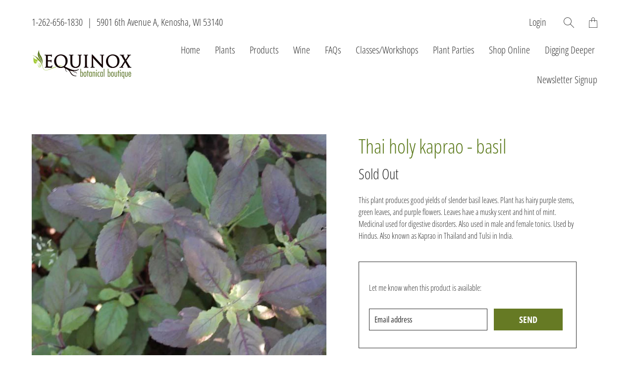

--- FILE ---
content_type: text/html; charset=utf-8
request_url: https://lovequinox.com/products/thai-holy-kaprao-basil
body_size: 13630
content:


 <!DOCTYPE html>
<!--[if IE 9 ]><html class="ie ie9" lang="en"> <![endif]-->
<!--[if (gte IE 10)|!(IE)]><!--><html lang="en"> <!--<![endif]-->
<head> <meta charset="utf-8"> <meta http-equiv="cleartype" content="on"> <meta name="robots" content="index,follow"> <!-- Stylesheets for Artisan 1.1.3 --> <link href="//lovequinox.com/cdn/shop/t/2/assets/styles.scss.css?v=87620110846190093621759252153" rel="stylesheet" type="text/css" media="all" /> <noscript> <style>
      .slideshow {
        opacity: 1;
      }

      .product_gallery {
        opacity: 1;
      }

      .mainBar__container.overflow--hidden {
        overflow: visible;
      }

      .newsletter-popup.remodal {
        display: none;
      }

      .fallbackImage {
        max-width: 100%;
      }

      img.lazyload[src*="_100x"],
      img.lazyload[src*="_50x"] {
        display: none;
      }

      .product_gallery_nav {
        display: none;
      }</style></noscript> <title>Thai holy kaprao - basil - Equinox botanical boutique</title> <meta name="description" content="This plant produces good yields of slender basil leaves. Plant has hairy purple stems, green leaves, and purple flowers. Leaves have a musky scent and hint of mint. Medicinal used for digestive disorders. Also used in male and female tonics. Used by Hindus. Also known as Kaprao in Thailand and Tulsi in India." />
  

  

<meta name="author" content="Equinox botanical boutique">
<meta property="og:url" content="https://lovequinox.com/products/thai-holy-kaprao-basil">
<meta property="og:site_name" content="Equinox botanical boutique"> <meta property="og:type" content="product"> <meta property="og:title" content="Thai holy kaprao - basil"> <meta property="og:image" content="http://equinox-botanical-boutique.myshopify.com/admin/themes/35862642734?key=assets%2FA6744583-627D-4794-A540-0D2AF02DCE63.jpeg //lovequinox.com/cdn/shop/products/A1788F6C-0126-4C3F-9407-982F3CAB0FA8_600x.jpg?v=1589056458"> <meta property="og:image:secure_url" content="https://lovequinox.com/cdn/shop/products/A1788F6C-0126-4C3F-9407-982F3CAB0FA8_600x.jpg?v=1589056458"> <meta property="og:price:amount" content="0.00"> <meta property="og:price:currency" content="USD"> <meta property="og:description" content="This plant produces good yields of slender basil leaves. Plant has hairy purple stems, green leaves, and purple flowers. Leaves have a musky scent and hint of mint. Medicinal used for digestive disorders. Also used in male and female tonics. Used by Hindus. Also known as Kaprao in Thailand and Tulsi in India.">




<meta name="twitter:card" content="summary"> <meta name="twitter:title" content="Thai holy kaprao - basil"> <meta name="twitter:description" content="This plant produces good yields of slender basil leaves. Plant has hairy purple stems, green leaves, and purple flowers. Leaves have a musky scent and hint of mint. Medicinal used for digestive disorders. Also used in male and female tonics. Used by Hindus. Also known as Kaprao in Thailand and Tulsi in India."> <meta name="twitter:image" content="https://lovequinox.com/cdn/shop/products/A1788F6C-0126-4C3F-9407-982F3CAB0FA8_240x.jpg?v=1589056458"> <meta name="twitter:image:width" content="240"> <meta name="twitter:image:height" content="240"> <!-- Mobile Specific Metas --> <meta name="HandheldFriendly" content="True"> <meta name="MobileOptimized" content="320"> <meta name="viewport" content="width=device-width,initial-scale=1"> <meta name="theme-color" content="#ffffff"> <link rel="shortcut icon" type="image/x-icon" href="//lovequinox.com/cdn/shop/files/EquinoxFavicon_180x180.jpg?v=1613672302"> <link rel="apple-touch-icon" href="//lovequinox.com/cdn/shop/files/EquinoxFavicon_180x180.jpg?v=1613672302"/> <link rel="apple-touch-icon" sizes="72x72" href="//lovequinox.com/cdn/shop/files/EquinoxFavicon_72x72.jpg?v=1613672302"/> <link rel="apple-touch-icon" sizes="114x114" href="//lovequinox.com/cdn/shop/files/EquinoxFavicon_114x114.jpg?v=1613672302"/> <link rel="apple-touch-icon" sizes="180x180" href="//lovequinox.com/cdn/shop/files/EquinoxFavicon_180x180.jpg?v=1613672302"/> <link rel="apple-touch-icon" sizes="228x228" href="//lovequinox.com/cdn/shop/files/EquinoxFavicon_228x228.jpg?v=1613672302"/> <link rel="canonical" href="https://lovequinox.com/products/thai-holy-kaprao-basil" /> <script>window.performance && window.performance.mark && window.performance.mark('shopify.content_for_header.start');</script><meta id="shopify-digital-wallet" name="shopify-digital-wallet" content="/2604498990/digital_wallets/dialog">
<meta name="shopify-checkout-api-token" content="0423a6400da55229a6cd0a8aead87723">
<link rel="alternate" type="application/json+oembed" href="https://lovequinox.com/products/thai-holy-kaprao-basil.oembed">
<script async="async" src="/checkouts/internal/preloads.js?locale=en-US"></script>
<link rel="preconnect" href="https://shop.app" crossorigin="anonymous">
<script async="async" src="https://shop.app/checkouts/internal/preloads.js?locale=en-US&shop_id=2604498990" crossorigin="anonymous"></script>
<script id="apple-pay-shop-capabilities" type="application/json">{"shopId":2604498990,"countryCode":"US","currencyCode":"USD","merchantCapabilities":["supports3DS"],"merchantId":"gid:\/\/shopify\/Shop\/2604498990","merchantName":"Equinox botanical boutique","requiredBillingContactFields":["postalAddress","email"],"requiredShippingContactFields":["postalAddress","email"],"shippingType":"shipping","supportedNetworks":["visa","masterCard","amex","discover","elo","jcb"],"total":{"type":"pending","label":"Equinox botanical boutique","amount":"1.00"},"shopifyPaymentsEnabled":true,"supportsSubscriptions":true}</script>
<script id="shopify-features" type="application/json">{"accessToken":"0423a6400da55229a6cd0a8aead87723","betas":["rich-media-storefront-analytics"],"domain":"lovequinox.com","predictiveSearch":true,"shopId":2604498990,"locale":"en"}</script>
<script>var Shopify = Shopify || {};
Shopify.shop = "equinox-botanical-boutique.myshopify.com";
Shopify.locale = "en";
Shopify.currency = {"active":"USD","rate":"1.0"};
Shopify.country = "US";
Shopify.theme = {"name":"Artisan","id":35862642734,"schema_name":"Artisan","schema_version":"1.1.3","theme_store_id":856,"role":"main"};
Shopify.theme.handle = "null";
Shopify.theme.style = {"id":null,"handle":null};
Shopify.cdnHost = "lovequinox.com/cdn";
Shopify.routes = Shopify.routes || {};
Shopify.routes.root = "/";</script>
<script type="module">!function(o){(o.Shopify=o.Shopify||{}).modules=!0}(window);</script>
<script>!function(o){function n(){var o=[];function n(){o.push(Array.prototype.slice.apply(arguments))}return n.q=o,n}var t=o.Shopify=o.Shopify||{};t.loadFeatures=n(),t.autoloadFeatures=n()}(window);</script>
<script>
  window.ShopifyPay = window.ShopifyPay || {};
  window.ShopifyPay.apiHost = "shop.app\/pay";
  window.ShopifyPay.redirectState = null;
</script>
<script id="shop-js-analytics" type="application/json">{"pageType":"product"}</script>
<script defer="defer" async type="module" src="//lovequinox.com/cdn/shopifycloud/shop-js/modules/v2/client.init-shop-cart-sync_C5BV16lS.en.esm.js"></script>
<script defer="defer" async type="module" src="//lovequinox.com/cdn/shopifycloud/shop-js/modules/v2/chunk.common_CygWptCX.esm.js"></script>
<script type="module">
  await import("//lovequinox.com/cdn/shopifycloud/shop-js/modules/v2/client.init-shop-cart-sync_C5BV16lS.en.esm.js");
await import("//lovequinox.com/cdn/shopifycloud/shop-js/modules/v2/chunk.common_CygWptCX.esm.js");

  window.Shopify.SignInWithShop?.initShopCartSync?.({"fedCMEnabled":true,"windoidEnabled":true});

</script>
<script>
  window.Shopify = window.Shopify || {};
  if (!window.Shopify.featureAssets) window.Shopify.featureAssets = {};
  window.Shopify.featureAssets['shop-js'] = {"shop-cart-sync":["modules/v2/client.shop-cart-sync_ZFArdW7E.en.esm.js","modules/v2/chunk.common_CygWptCX.esm.js"],"init-fed-cm":["modules/v2/client.init-fed-cm_CmiC4vf6.en.esm.js","modules/v2/chunk.common_CygWptCX.esm.js"],"shop-button":["modules/v2/client.shop-button_tlx5R9nI.en.esm.js","modules/v2/chunk.common_CygWptCX.esm.js"],"shop-cash-offers":["modules/v2/client.shop-cash-offers_DOA2yAJr.en.esm.js","modules/v2/chunk.common_CygWptCX.esm.js","modules/v2/chunk.modal_D71HUcav.esm.js"],"init-windoid":["modules/v2/client.init-windoid_sURxWdc1.en.esm.js","modules/v2/chunk.common_CygWptCX.esm.js"],"shop-toast-manager":["modules/v2/client.shop-toast-manager_ClPi3nE9.en.esm.js","modules/v2/chunk.common_CygWptCX.esm.js"],"init-shop-email-lookup-coordinator":["modules/v2/client.init-shop-email-lookup-coordinator_B8hsDcYM.en.esm.js","modules/v2/chunk.common_CygWptCX.esm.js"],"init-shop-cart-sync":["modules/v2/client.init-shop-cart-sync_C5BV16lS.en.esm.js","modules/v2/chunk.common_CygWptCX.esm.js"],"avatar":["modules/v2/client.avatar_BTnouDA3.en.esm.js"],"pay-button":["modules/v2/client.pay-button_FdsNuTd3.en.esm.js","modules/v2/chunk.common_CygWptCX.esm.js"],"init-customer-accounts":["modules/v2/client.init-customer-accounts_DxDtT_ad.en.esm.js","modules/v2/client.shop-login-button_C5VAVYt1.en.esm.js","modules/v2/chunk.common_CygWptCX.esm.js","modules/v2/chunk.modal_D71HUcav.esm.js"],"init-shop-for-new-customer-accounts":["modules/v2/client.init-shop-for-new-customer-accounts_ChsxoAhi.en.esm.js","modules/v2/client.shop-login-button_C5VAVYt1.en.esm.js","modules/v2/chunk.common_CygWptCX.esm.js","modules/v2/chunk.modal_D71HUcav.esm.js"],"shop-login-button":["modules/v2/client.shop-login-button_C5VAVYt1.en.esm.js","modules/v2/chunk.common_CygWptCX.esm.js","modules/v2/chunk.modal_D71HUcav.esm.js"],"init-customer-accounts-sign-up":["modules/v2/client.init-customer-accounts-sign-up_CPSyQ0Tj.en.esm.js","modules/v2/client.shop-login-button_C5VAVYt1.en.esm.js","modules/v2/chunk.common_CygWptCX.esm.js","modules/v2/chunk.modal_D71HUcav.esm.js"],"shop-follow-button":["modules/v2/client.shop-follow-button_Cva4Ekp9.en.esm.js","modules/v2/chunk.common_CygWptCX.esm.js","modules/v2/chunk.modal_D71HUcav.esm.js"],"checkout-modal":["modules/v2/client.checkout-modal_BPM8l0SH.en.esm.js","modules/v2/chunk.common_CygWptCX.esm.js","modules/v2/chunk.modal_D71HUcav.esm.js"],"lead-capture":["modules/v2/client.lead-capture_Bi8yE_yS.en.esm.js","modules/v2/chunk.common_CygWptCX.esm.js","modules/v2/chunk.modal_D71HUcav.esm.js"],"shop-login":["modules/v2/client.shop-login_D6lNrXab.en.esm.js","modules/v2/chunk.common_CygWptCX.esm.js","modules/v2/chunk.modal_D71HUcav.esm.js"],"payment-terms":["modules/v2/client.payment-terms_CZxnsJam.en.esm.js","modules/v2/chunk.common_CygWptCX.esm.js","modules/v2/chunk.modal_D71HUcav.esm.js"]};
</script>
<script id="__st">var __st={"a":2604498990,"offset":-21600,"reqid":"73843e0a-21bb-479d-a227-4607ff717ca9-1768705220","pageurl":"lovequinox.com\/products\/thai-holy-kaprao-basil","u":"0f67009a6195","p":"product","rtyp":"product","rid":4469262188609};</script>
<script>window.ShopifyPaypalV4VisibilityTracking = true;</script>
<script id="captcha-bootstrap">!function(){'use strict';const t='contact',e='account',n='new_comment',o=[[t,t],['blogs',n],['comments',n],[t,'customer']],c=[[e,'customer_login'],[e,'guest_login'],[e,'recover_customer_password'],[e,'create_customer']],r=t=>t.map((([t,e])=>`form[action*='/${t}']:not([data-nocaptcha='true']) input[name='form_type'][value='${e}']`)).join(','),a=t=>()=>t?[...document.querySelectorAll(t)].map((t=>t.form)):[];function s(){const t=[...o],e=r(t);return a(e)}const i='password',u='form_key',d=['recaptcha-v3-token','g-recaptcha-response','h-captcha-response',i],f=()=>{try{return window.sessionStorage}catch{return}},m='__shopify_v',_=t=>t.elements[u];function p(t,e,n=!1){try{const o=window.sessionStorage,c=JSON.parse(o.getItem(e)),{data:r}=function(t){const{data:e,action:n}=t;return t[m]||n?{data:e,action:n}:{data:t,action:n}}(c);for(const[e,n]of Object.entries(r))t.elements[e]&&(t.elements[e].value=n);n&&o.removeItem(e)}catch(o){console.error('form repopulation failed',{error:o})}}const l='form_type',E='cptcha';function T(t){t.dataset[E]=!0}const w=window,h=w.document,L='Shopify',v='ce_forms',y='captcha';let A=!1;((t,e)=>{const n=(g='f06e6c50-85a8-45c8-87d0-21a2b65856fe',I='https://cdn.shopify.com/shopifycloud/storefront-forms-hcaptcha/ce_storefront_forms_captcha_hcaptcha.v1.5.2.iife.js',D={infoText:'Protected by hCaptcha',privacyText:'Privacy',termsText:'Terms'},(t,e,n)=>{const o=w[L][v],c=o.bindForm;if(c)return c(t,g,e,D).then(n);var r;o.q.push([[t,g,e,D],n]),r=I,A||(h.body.append(Object.assign(h.createElement('script'),{id:'captcha-provider',async:!0,src:r})),A=!0)});var g,I,D;w[L]=w[L]||{},w[L][v]=w[L][v]||{},w[L][v].q=[],w[L][y]=w[L][y]||{},w[L][y].protect=function(t,e){n(t,void 0,e),T(t)},Object.freeze(w[L][y]),function(t,e,n,w,h,L){const[v,y,A,g]=function(t,e,n){const i=e?o:[],u=t?c:[],d=[...i,...u],f=r(d),m=r(i),_=r(d.filter((([t,e])=>n.includes(e))));return[a(f),a(m),a(_),s()]}(w,h,L),I=t=>{const e=t.target;return e instanceof HTMLFormElement?e:e&&e.form},D=t=>v().includes(t);t.addEventListener('submit',(t=>{const e=I(t);if(!e)return;const n=D(e)&&!e.dataset.hcaptchaBound&&!e.dataset.recaptchaBound,o=_(e),c=g().includes(e)&&(!o||!o.value);(n||c)&&t.preventDefault(),c&&!n&&(function(t){try{if(!f())return;!function(t){const e=f();if(!e)return;const n=_(t);if(!n)return;const o=n.value;o&&e.removeItem(o)}(t);const e=Array.from(Array(32),(()=>Math.random().toString(36)[2])).join('');!function(t,e){_(t)||t.append(Object.assign(document.createElement('input'),{type:'hidden',name:u})),t.elements[u].value=e}(t,e),function(t,e){const n=f();if(!n)return;const o=[...t.querySelectorAll(`input[type='${i}']`)].map((({name:t})=>t)),c=[...d,...o],r={};for(const[a,s]of new FormData(t).entries())c.includes(a)||(r[a]=s);n.setItem(e,JSON.stringify({[m]:1,action:t.action,data:r}))}(t,e)}catch(e){console.error('failed to persist form',e)}}(e),e.submit())}));const S=(t,e)=>{t&&!t.dataset[E]&&(n(t,e.some((e=>e===t))),T(t))};for(const o of['focusin','change'])t.addEventListener(o,(t=>{const e=I(t);D(e)&&S(e,y())}));const B=e.get('form_key'),M=e.get(l),P=B&&M;t.addEventListener('DOMContentLoaded',(()=>{const t=y();if(P)for(const e of t)e.elements[l].value===M&&p(e,B);[...new Set([...A(),...v().filter((t=>'true'===t.dataset.shopifyCaptcha))])].forEach((e=>S(e,t)))}))}(h,new URLSearchParams(w.location.search),n,t,e,['guest_login'])})(!0,!0)}();</script>
<script integrity="sha256-4kQ18oKyAcykRKYeNunJcIwy7WH5gtpwJnB7kiuLZ1E=" data-source-attribution="shopify.loadfeatures" defer="defer" src="//lovequinox.com/cdn/shopifycloud/storefront/assets/storefront/load_feature-a0a9edcb.js" crossorigin="anonymous"></script>
<script crossorigin="anonymous" defer="defer" src="//lovequinox.com/cdn/shopifycloud/storefront/assets/shopify_pay/storefront-65b4c6d7.js?v=20250812"></script>
<script data-source-attribution="shopify.dynamic_checkout.dynamic.init">var Shopify=Shopify||{};Shopify.PaymentButton=Shopify.PaymentButton||{isStorefrontPortableWallets:!0,init:function(){window.Shopify.PaymentButton.init=function(){};var t=document.createElement("script");t.src="https://lovequinox.com/cdn/shopifycloud/portable-wallets/latest/portable-wallets.en.js",t.type="module",document.head.appendChild(t)}};
</script>
<script data-source-attribution="shopify.dynamic_checkout.buyer_consent">
  function portableWalletsHideBuyerConsent(e){var t=document.getElementById("shopify-buyer-consent"),n=document.getElementById("shopify-subscription-policy-button");t&&n&&(t.classList.add("hidden"),t.setAttribute("aria-hidden","true"),n.removeEventListener("click",e))}function portableWalletsShowBuyerConsent(e){var t=document.getElementById("shopify-buyer-consent"),n=document.getElementById("shopify-subscription-policy-button");t&&n&&(t.classList.remove("hidden"),t.removeAttribute("aria-hidden"),n.addEventListener("click",e))}window.Shopify?.PaymentButton&&(window.Shopify.PaymentButton.hideBuyerConsent=portableWalletsHideBuyerConsent,window.Shopify.PaymentButton.showBuyerConsent=portableWalletsShowBuyerConsent);
</script>
<script data-source-attribution="shopify.dynamic_checkout.cart.bootstrap">document.addEventListener("DOMContentLoaded",(function(){function t(){return document.querySelector("shopify-accelerated-checkout-cart, shopify-accelerated-checkout")}if(t())Shopify.PaymentButton.init();else{new MutationObserver((function(e,n){t()&&(Shopify.PaymentButton.init(),n.disconnect())})).observe(document.body,{childList:!0,subtree:!0})}}));
</script>
<link id="shopify-accelerated-checkout-styles" rel="stylesheet" media="screen" href="https://lovequinox.com/cdn/shopifycloud/portable-wallets/latest/accelerated-checkout-backwards-compat.css" crossorigin="anonymous">
<style id="shopify-accelerated-checkout-cart">
        #shopify-buyer-consent {
  margin-top: 1em;
  display: inline-block;
  width: 100%;
}

#shopify-buyer-consent.hidden {
  display: none;
}

#shopify-subscription-policy-button {
  background: none;
  border: none;
  padding: 0;
  text-decoration: underline;
  font-size: inherit;
  cursor: pointer;
}

#shopify-subscription-policy-button::before {
  box-shadow: none;
}

      </style>

<script>window.performance && window.performance.mark && window.performance.mark('shopify.content_for_header.end');</script>
<link href="https://monorail-edge.shopifysvc.com" rel="dns-prefetch">
<script>(function(){if ("sendBeacon" in navigator && "performance" in window) {try {var session_token_from_headers = performance.getEntriesByType('navigation')[0].serverTiming.find(x => x.name == '_s').description;} catch {var session_token_from_headers = undefined;}var session_cookie_matches = document.cookie.match(/_shopify_s=([^;]*)/);var session_token_from_cookie = session_cookie_matches && session_cookie_matches.length === 2 ? session_cookie_matches[1] : "";var session_token = session_token_from_headers || session_token_from_cookie || "";function handle_abandonment_event(e) {var entries = performance.getEntries().filter(function(entry) {return /monorail-edge.shopifysvc.com/.test(entry.name);});if (!window.abandonment_tracked && entries.length === 0) {window.abandonment_tracked = true;var currentMs = Date.now();var navigation_start = performance.timing.navigationStart;var payload = {shop_id: 2604498990,url: window.location.href,navigation_start,duration: currentMs - navigation_start,session_token,page_type: "product"};window.navigator.sendBeacon("https://monorail-edge.shopifysvc.com/v1/produce", JSON.stringify({schema_id: "online_store_buyer_site_abandonment/1.1",payload: payload,metadata: {event_created_at_ms: currentMs,event_sent_at_ms: currentMs}}));}}window.addEventListener('pagehide', handle_abandonment_event);}}());</script>
<script id="web-pixels-manager-setup">(function e(e,d,r,n,o){if(void 0===o&&(o={}),!Boolean(null===(a=null===(i=window.Shopify)||void 0===i?void 0:i.analytics)||void 0===a?void 0:a.replayQueue)){var i,a;window.Shopify=window.Shopify||{};var t=window.Shopify;t.analytics=t.analytics||{};var s=t.analytics;s.replayQueue=[],s.publish=function(e,d,r){return s.replayQueue.push([e,d,r]),!0};try{self.performance.mark("wpm:start")}catch(e){}var l=function(){var e={modern:/Edge?\/(1{2}[4-9]|1[2-9]\d|[2-9]\d{2}|\d{4,})\.\d+(\.\d+|)|Firefox\/(1{2}[4-9]|1[2-9]\d|[2-9]\d{2}|\d{4,})\.\d+(\.\d+|)|Chrom(ium|e)\/(9{2}|\d{3,})\.\d+(\.\d+|)|(Maci|X1{2}).+ Version\/(15\.\d+|(1[6-9]|[2-9]\d|\d{3,})\.\d+)([,.]\d+|)( \(\w+\)|)( Mobile\/\w+|) Safari\/|Chrome.+OPR\/(9{2}|\d{3,})\.\d+\.\d+|(CPU[ +]OS|iPhone[ +]OS|CPU[ +]iPhone|CPU IPhone OS|CPU iPad OS)[ +]+(15[._]\d+|(1[6-9]|[2-9]\d|\d{3,})[._]\d+)([._]\d+|)|Android:?[ /-](13[3-9]|1[4-9]\d|[2-9]\d{2}|\d{4,})(\.\d+|)(\.\d+|)|Android.+Firefox\/(13[5-9]|1[4-9]\d|[2-9]\d{2}|\d{4,})\.\d+(\.\d+|)|Android.+Chrom(ium|e)\/(13[3-9]|1[4-9]\d|[2-9]\d{2}|\d{4,})\.\d+(\.\d+|)|SamsungBrowser\/([2-9]\d|\d{3,})\.\d+/,legacy:/Edge?\/(1[6-9]|[2-9]\d|\d{3,})\.\d+(\.\d+|)|Firefox\/(5[4-9]|[6-9]\d|\d{3,})\.\d+(\.\d+|)|Chrom(ium|e)\/(5[1-9]|[6-9]\d|\d{3,})\.\d+(\.\d+|)([\d.]+$|.*Safari\/(?![\d.]+ Edge\/[\d.]+$))|(Maci|X1{2}).+ Version\/(10\.\d+|(1[1-9]|[2-9]\d|\d{3,})\.\d+)([,.]\d+|)( \(\w+\)|)( Mobile\/\w+|) Safari\/|Chrome.+OPR\/(3[89]|[4-9]\d|\d{3,})\.\d+\.\d+|(CPU[ +]OS|iPhone[ +]OS|CPU[ +]iPhone|CPU IPhone OS|CPU iPad OS)[ +]+(10[._]\d+|(1[1-9]|[2-9]\d|\d{3,})[._]\d+)([._]\d+|)|Android:?[ /-](13[3-9]|1[4-9]\d|[2-9]\d{2}|\d{4,})(\.\d+|)(\.\d+|)|Mobile Safari.+OPR\/([89]\d|\d{3,})\.\d+\.\d+|Android.+Firefox\/(13[5-9]|1[4-9]\d|[2-9]\d{2}|\d{4,})\.\d+(\.\d+|)|Android.+Chrom(ium|e)\/(13[3-9]|1[4-9]\d|[2-9]\d{2}|\d{4,})\.\d+(\.\d+|)|Android.+(UC? ?Browser|UCWEB|U3)[ /]?(15\.([5-9]|\d{2,})|(1[6-9]|[2-9]\d|\d{3,})\.\d+)\.\d+|SamsungBrowser\/(5\.\d+|([6-9]|\d{2,})\.\d+)|Android.+MQ{2}Browser\/(14(\.(9|\d{2,})|)|(1[5-9]|[2-9]\d|\d{3,})(\.\d+|))(\.\d+|)|K[Aa][Ii]OS\/(3\.\d+|([4-9]|\d{2,})\.\d+)(\.\d+|)/},d=e.modern,r=e.legacy,n=navigator.userAgent;return n.match(d)?"modern":n.match(r)?"legacy":"unknown"}(),u="modern"===l?"modern":"legacy",c=(null!=n?n:{modern:"",legacy:""})[u],f=function(e){return[e.baseUrl,"/wpm","/b",e.hashVersion,"modern"===e.buildTarget?"m":"l",".js"].join("")}({baseUrl:d,hashVersion:r,buildTarget:u}),m=function(e){var d=e.version,r=e.bundleTarget,n=e.surface,o=e.pageUrl,i=e.monorailEndpoint;return{emit:function(e){var a=e.status,t=e.errorMsg,s=(new Date).getTime(),l=JSON.stringify({metadata:{event_sent_at_ms:s},events:[{schema_id:"web_pixels_manager_load/3.1",payload:{version:d,bundle_target:r,page_url:o,status:a,surface:n,error_msg:t},metadata:{event_created_at_ms:s}}]});if(!i)return console&&console.warn&&console.warn("[Web Pixels Manager] No Monorail endpoint provided, skipping logging."),!1;try{return self.navigator.sendBeacon.bind(self.navigator)(i,l)}catch(e){}var u=new XMLHttpRequest;try{return u.open("POST",i,!0),u.setRequestHeader("Content-Type","text/plain"),u.send(l),!0}catch(e){return console&&console.warn&&console.warn("[Web Pixels Manager] Got an unhandled error while logging to Monorail."),!1}}}}({version:r,bundleTarget:l,surface:e.surface,pageUrl:self.location.href,monorailEndpoint:e.monorailEndpoint});try{o.browserTarget=l,function(e){var d=e.src,r=e.async,n=void 0===r||r,o=e.onload,i=e.onerror,a=e.sri,t=e.scriptDataAttributes,s=void 0===t?{}:t,l=document.createElement("script"),u=document.querySelector("head"),c=document.querySelector("body");if(l.async=n,l.src=d,a&&(l.integrity=a,l.crossOrigin="anonymous"),s)for(var f in s)if(Object.prototype.hasOwnProperty.call(s,f))try{l.dataset[f]=s[f]}catch(e){}if(o&&l.addEventListener("load",o),i&&l.addEventListener("error",i),u)u.appendChild(l);else{if(!c)throw new Error("Did not find a head or body element to append the script");c.appendChild(l)}}({src:f,async:!0,onload:function(){if(!function(){var e,d;return Boolean(null===(d=null===(e=window.Shopify)||void 0===e?void 0:e.analytics)||void 0===d?void 0:d.initialized)}()){var d=window.webPixelsManager.init(e)||void 0;if(d){var r=window.Shopify.analytics;r.replayQueue.forEach((function(e){var r=e[0],n=e[1],o=e[2];d.publishCustomEvent(r,n,o)})),r.replayQueue=[],r.publish=d.publishCustomEvent,r.visitor=d.visitor,r.initialized=!0}}},onerror:function(){return m.emit({status:"failed",errorMsg:"".concat(f," has failed to load")})},sri:function(e){var d=/^sha384-[A-Za-z0-9+/=]+$/;return"string"==typeof e&&d.test(e)}(c)?c:"",scriptDataAttributes:o}),m.emit({status:"loading"})}catch(e){m.emit({status:"failed",errorMsg:(null==e?void 0:e.message)||"Unknown error"})}}})({shopId: 2604498990,storefrontBaseUrl: "https://lovequinox.com",extensionsBaseUrl: "https://extensions.shopifycdn.com/cdn/shopifycloud/web-pixels-manager",monorailEndpoint: "https://monorail-edge.shopifysvc.com/unstable/produce_batch",surface: "storefront-renderer",enabledBetaFlags: ["2dca8a86"],webPixelsConfigList: [{"id":"656408760","configuration":"{\"config\":\"{\\\"pixel_id\\\":\\\"G-N3R1EW98S5\\\",\\\"gtag_events\\\":[{\\\"type\\\":\\\"purchase\\\",\\\"action_label\\\":\\\"G-N3R1EW98S5\\\"},{\\\"type\\\":\\\"page_view\\\",\\\"action_label\\\":\\\"G-N3R1EW98S5\\\"},{\\\"type\\\":\\\"view_item\\\",\\\"action_label\\\":\\\"G-N3R1EW98S5\\\"},{\\\"type\\\":\\\"search\\\",\\\"action_label\\\":\\\"G-N3R1EW98S5\\\"},{\\\"type\\\":\\\"add_to_cart\\\",\\\"action_label\\\":\\\"G-N3R1EW98S5\\\"},{\\\"type\\\":\\\"begin_checkout\\\",\\\"action_label\\\":\\\"G-N3R1EW98S5\\\"},{\\\"type\\\":\\\"add_payment_info\\\",\\\"action_label\\\":\\\"G-N3R1EW98S5\\\"}],\\\"enable_monitoring_mode\\\":false}\"}","eventPayloadVersion":"v1","runtimeContext":"OPEN","scriptVersion":"b2a88bafab3e21179ed38636efcd8a93","type":"APP","apiClientId":1780363,"privacyPurposes":[],"dataSharingAdjustments":{"protectedCustomerApprovalScopes":["read_customer_address","read_customer_email","read_customer_name","read_customer_personal_data","read_customer_phone"]}},{"id":"300908728","configuration":"{\"pixel_id\":\"2563877150564790\",\"pixel_type\":\"facebook_pixel\",\"metaapp_system_user_token\":\"-\"}","eventPayloadVersion":"v1","runtimeContext":"OPEN","scriptVersion":"ca16bc87fe92b6042fbaa3acc2fbdaa6","type":"APP","apiClientId":2329312,"privacyPurposes":["ANALYTICS","MARKETING","SALE_OF_DATA"],"dataSharingAdjustments":{"protectedCustomerApprovalScopes":["read_customer_address","read_customer_email","read_customer_name","read_customer_personal_data","read_customer_phone"]}},{"id":"shopify-app-pixel","configuration":"{}","eventPayloadVersion":"v1","runtimeContext":"STRICT","scriptVersion":"0450","apiClientId":"shopify-pixel","type":"APP","privacyPurposes":["ANALYTICS","MARKETING"]},{"id":"shopify-custom-pixel","eventPayloadVersion":"v1","runtimeContext":"LAX","scriptVersion":"0450","apiClientId":"shopify-pixel","type":"CUSTOM","privacyPurposes":["ANALYTICS","MARKETING"]}],isMerchantRequest: false,initData: {"shop":{"name":"Equinox botanical boutique","paymentSettings":{"currencyCode":"USD"},"myshopifyDomain":"equinox-botanical-boutique.myshopify.com","countryCode":"US","storefrontUrl":"https:\/\/lovequinox.com"},"customer":null,"cart":null,"checkout":null,"productVariants":[{"price":{"amount":0.0,"currencyCode":"USD"},"product":{"title":"Thai holy kaprao - basil","vendor":"Equinox botanical boutique","id":"4469262188609","untranslatedTitle":"Thai holy kaprao - basil","url":"\/products\/thai-holy-kaprao-basil","type":""},"id":"31827783712833","image":{"src":"\/\/lovequinox.com\/cdn\/shop\/products\/A1788F6C-0126-4C3F-9407-982F3CAB0FA8.jpg?v=1589056458"},"sku":"","title":"Default Title","untranslatedTitle":"Default Title"}],"purchasingCompany":null},},"https://lovequinox.com/cdn","fcfee988w5aeb613cpc8e4bc33m6693e112",{"modern":"","legacy":""},{"shopId":"2604498990","storefrontBaseUrl":"https:\/\/lovequinox.com","extensionBaseUrl":"https:\/\/extensions.shopifycdn.com\/cdn\/shopifycloud\/web-pixels-manager","surface":"storefront-renderer","enabledBetaFlags":"[\"2dca8a86\"]","isMerchantRequest":"false","hashVersion":"fcfee988w5aeb613cpc8e4bc33m6693e112","publish":"custom","events":"[[\"page_viewed\",{}],[\"product_viewed\",{\"productVariant\":{\"price\":{\"amount\":0.0,\"currencyCode\":\"USD\"},\"product\":{\"title\":\"Thai holy kaprao - basil\",\"vendor\":\"Equinox botanical boutique\",\"id\":\"4469262188609\",\"untranslatedTitle\":\"Thai holy kaprao - basil\",\"url\":\"\/products\/thai-holy-kaprao-basil\",\"type\":\"\"},\"id\":\"31827783712833\",\"image\":{\"src\":\"\/\/lovequinox.com\/cdn\/shop\/products\/A1788F6C-0126-4C3F-9407-982F3CAB0FA8.jpg?v=1589056458\"},\"sku\":\"\",\"title\":\"Default Title\",\"untranslatedTitle\":\"Default Title\"}}]]"});</script><script>
  window.ShopifyAnalytics = window.ShopifyAnalytics || {};
  window.ShopifyAnalytics.meta = window.ShopifyAnalytics.meta || {};
  window.ShopifyAnalytics.meta.currency = 'USD';
  var meta = {"product":{"id":4469262188609,"gid":"gid:\/\/shopify\/Product\/4469262188609","vendor":"Equinox botanical boutique","type":"","handle":"thai-holy-kaprao-basil","variants":[{"id":31827783712833,"price":0,"name":"Thai holy kaprao - basil","public_title":null,"sku":""}],"remote":false},"page":{"pageType":"product","resourceType":"product","resourceId":4469262188609,"requestId":"73843e0a-21bb-479d-a227-4607ff717ca9-1768705220"}};
  for (var attr in meta) {
    window.ShopifyAnalytics.meta[attr] = meta[attr];
  }
</script>
<script class="analytics">
  (function () {
    var customDocumentWrite = function(content) {
      var jquery = null;

      if (window.jQuery) {
        jquery = window.jQuery;
      } else if (window.Checkout && window.Checkout.$) {
        jquery = window.Checkout.$;
      }

      if (jquery) {
        jquery('body').append(content);
      }
    };

    var hasLoggedConversion = function(token) {
      if (token) {
        return document.cookie.indexOf('loggedConversion=' + token) !== -1;
      }
      return false;
    }

    var setCookieIfConversion = function(token) {
      if (token) {
        var twoMonthsFromNow = new Date(Date.now());
        twoMonthsFromNow.setMonth(twoMonthsFromNow.getMonth() + 2);

        document.cookie = 'loggedConversion=' + token + '; expires=' + twoMonthsFromNow;
      }
    }

    var trekkie = window.ShopifyAnalytics.lib = window.trekkie = window.trekkie || [];
    if (trekkie.integrations) {
      return;
    }
    trekkie.methods = [
      'identify',
      'page',
      'ready',
      'track',
      'trackForm',
      'trackLink'
    ];
    trekkie.factory = function(method) {
      return function() {
        var args = Array.prototype.slice.call(arguments);
        args.unshift(method);
        trekkie.push(args);
        return trekkie;
      };
    };
    for (var i = 0; i < trekkie.methods.length; i++) {
      var key = trekkie.methods[i];
      trekkie[key] = trekkie.factory(key);
    }
    trekkie.load = function(config) {
      trekkie.config = config || {};
      trekkie.config.initialDocumentCookie = document.cookie;
      var first = document.getElementsByTagName('script')[0];
      var script = document.createElement('script');
      script.type = 'text/javascript';
      script.onerror = function(e) {
        var scriptFallback = document.createElement('script');
        scriptFallback.type = 'text/javascript';
        scriptFallback.onerror = function(error) {
                var Monorail = {
      produce: function produce(monorailDomain, schemaId, payload) {
        var currentMs = new Date().getTime();
        var event = {
          schema_id: schemaId,
          payload: payload,
          metadata: {
            event_created_at_ms: currentMs,
            event_sent_at_ms: currentMs
          }
        };
        return Monorail.sendRequest("https://" + monorailDomain + "/v1/produce", JSON.stringify(event));
      },
      sendRequest: function sendRequest(endpointUrl, payload) {
        // Try the sendBeacon API
        if (window && window.navigator && typeof window.navigator.sendBeacon === 'function' && typeof window.Blob === 'function' && !Monorail.isIos12()) {
          var blobData = new window.Blob([payload], {
            type: 'text/plain'
          });

          if (window.navigator.sendBeacon(endpointUrl, blobData)) {
            return true;
          } // sendBeacon was not successful

        } // XHR beacon

        var xhr = new XMLHttpRequest();

        try {
          xhr.open('POST', endpointUrl);
          xhr.setRequestHeader('Content-Type', 'text/plain');
          xhr.send(payload);
        } catch (e) {
          console.log(e);
        }

        return false;
      },
      isIos12: function isIos12() {
        return window.navigator.userAgent.lastIndexOf('iPhone; CPU iPhone OS 12_') !== -1 || window.navigator.userAgent.lastIndexOf('iPad; CPU OS 12_') !== -1;
      }
    };
    Monorail.produce('monorail-edge.shopifysvc.com',
      'trekkie_storefront_load_errors/1.1',
      {shop_id: 2604498990,
      theme_id: 35862642734,
      app_name: "storefront",
      context_url: window.location.href,
      source_url: "//lovequinox.com/cdn/s/trekkie.storefront.cd680fe47e6c39ca5d5df5f0a32d569bc48c0f27.min.js"});

        };
        scriptFallback.async = true;
        scriptFallback.src = '//lovequinox.com/cdn/s/trekkie.storefront.cd680fe47e6c39ca5d5df5f0a32d569bc48c0f27.min.js';
        first.parentNode.insertBefore(scriptFallback, first);
      };
      script.async = true;
      script.src = '//lovequinox.com/cdn/s/trekkie.storefront.cd680fe47e6c39ca5d5df5f0a32d569bc48c0f27.min.js';
      first.parentNode.insertBefore(script, first);
    };
    trekkie.load(
      {"Trekkie":{"appName":"storefront","development":false,"defaultAttributes":{"shopId":2604498990,"isMerchantRequest":null,"themeId":35862642734,"themeCityHash":"5284067245336186211","contentLanguage":"en","currency":"USD","eventMetadataId":"cdb5dc4a-3261-4a14-8744-429a93c8924f"},"isServerSideCookieWritingEnabled":true,"monorailRegion":"shop_domain","enabledBetaFlags":["65f19447"]},"Session Attribution":{},"S2S":{"facebookCapiEnabled":false,"source":"trekkie-storefront-renderer","apiClientId":580111}}
    );

    var loaded = false;
    trekkie.ready(function() {
      if (loaded) return;
      loaded = true;

      window.ShopifyAnalytics.lib = window.trekkie;

      var originalDocumentWrite = document.write;
      document.write = customDocumentWrite;
      try { window.ShopifyAnalytics.merchantGoogleAnalytics.call(this); } catch(error) {};
      document.write = originalDocumentWrite;

      window.ShopifyAnalytics.lib.page(null,{"pageType":"product","resourceType":"product","resourceId":4469262188609,"requestId":"73843e0a-21bb-479d-a227-4607ff717ca9-1768705220","shopifyEmitted":true});

      var match = window.location.pathname.match(/checkouts\/(.+)\/(thank_you|post_purchase)/)
      var token = match? match[1]: undefined;
      if (!hasLoggedConversion(token)) {
        setCookieIfConversion(token);
        window.ShopifyAnalytics.lib.track("Viewed Product",{"currency":"USD","variantId":31827783712833,"productId":4469262188609,"productGid":"gid:\/\/shopify\/Product\/4469262188609","name":"Thai holy kaprao - basil","price":"0.00","sku":"","brand":"Equinox botanical boutique","variant":null,"category":"","nonInteraction":true,"remote":false},undefined,undefined,{"shopifyEmitted":true});
      window.ShopifyAnalytics.lib.track("monorail:\/\/trekkie_storefront_viewed_product\/1.1",{"currency":"USD","variantId":31827783712833,"productId":4469262188609,"productGid":"gid:\/\/shopify\/Product\/4469262188609","name":"Thai holy kaprao - basil","price":"0.00","sku":"","brand":"Equinox botanical boutique","variant":null,"category":"","nonInteraction":true,"remote":false,"referer":"https:\/\/lovequinox.com\/products\/thai-holy-kaprao-basil"});
      }
    });


        var eventsListenerScript = document.createElement('script');
        eventsListenerScript.async = true;
        eventsListenerScript.src = "//lovequinox.com/cdn/shopifycloud/storefront/assets/shop_events_listener-3da45d37.js";
        document.getElementsByTagName('head')[0].appendChild(eventsListenerScript);

})();</script>
<script
  defer
  src="https://lovequinox.com/cdn/shopifycloud/perf-kit/shopify-perf-kit-3.0.4.min.js"
  data-application="storefront-renderer"
  data-shop-id="2604498990"
  data-render-region="gcp-us-central1"
  data-page-type="product"
  data-theme-instance-id="35862642734"
  data-theme-name="Artisan"
  data-theme-version="1.1.3"
  data-monorail-region="shop_domain"
  data-resource-timing-sampling-rate="10"
  data-shs="true"
  data-shs-beacon="true"
  data-shs-export-with-fetch="true"
  data-shs-logs-sample-rate="1"
  data-shs-beacon-endpoint="https://lovequinox.com/api/collect"
></script>
</head>

<body class="product"
  data-money-format="${{amount}}" data-shop-url="https://lovequinox.com"> <div id="shopify-section-header" class="shopify-section header-section">


  



<div data-section-id="header" data-section-type="header-section"> <header role="banner"> <nav class="topBar container"> <div class="topBar__container flexContainer sixteen columns"> <span class="topBar__information"> <a href="tel:+12626561830">1-262-656-1830</a> <span class="spacer">|</span> <p>5901 6th Avenue A, Kenosha, WI 53140</p></span> <div class="topBar__details"> <div class="topBar__menu smallScreen--show"> <a href="#" class="icon-menu js-menu" title="My Account "></a></div> <div class="topBar__account smallScreen--hide"> <a href="/account" title="My Account "><p>Login</p></a></div> <div class="topBar__search"> <a title="Search" href="/search" tabindex="0"><span class="icon-search"></span></a> <div class="search__dropdown animated fadeIn"> <form action="/search" class="search_form"> <label for="q" class="visuallyhidden">Find what you seek</label> <input id="q" class="search__input" type="text" name="q" placeholder="Find what you seek" value="" autocapitalize="off" autocomplete="off" autocorrect="off" /> <input type="submit" name="submit" class="search__button action_button" value="Search" /></form></div></div> <a href="/" itemprop="url" class="topBar__logo--mobile"> <img src="//lovequinox.com/cdn/shop/files/EquinoxWebsiteMobileLOGO_410x.jpg?v=1613673315" class="primary_logo" alt="Equinox botanical boutique" itemprop="logo" style="max-width: 205px;" /></a> <div class="cart_container"> <div class="topBar__cartWrapper"> <a href="/cart" class="topBar__cart mini_cart"> <span class="visuallyhidden">Translation missing: en.layout.general.title</span> <span class="cart-icon icon-shopping-purse"></span> <span class="topBar__cartCount cart_count hidden">0</span></a> <div class="topBar__miniCart animated fadeIn"> <div class="miniCart__empty js-empty-cart__message "> <p class="empty_cart">Your Cart is Empty</p></div> <form id="mini_cart_form" action="/checkout" method="post" data-money-format="${{amount}}" data-shop-currency="USD" data-shop-name="Equinox botanical boutique" class="js-cart_content__form js-minicart-form mini-cart-form hidden"> <ul class="cart_items js-cart_items clearfix"></ul> <div class="miniCart__details"> <div class="miniCart__subtotal js-cart_subtotal textAlign--right"> <span class="subtotal__text">Subtotal:</span> <span class="subtotal__money"> <span class="money">$0.00</span></span></div> <div class="miniCart__savings sale js-cart_savings textAlign--right"></div> <div class="miniCart__warningBox warning-box"></div> <div class="miniCart__buttons"> <a href="/cart" class="secondary_button button">View cart</a> <input type="submit" class="action_button" value="Checkout" /></div></div></form></div></div></div></div></div></nav> <nav class="mainBar container"> <div class="mainBar__container flexContainer vertical__middle overflow--hidden sixteen columns"> <div class="mainBar__siteName"> <div class="h1" itemscope itemtype="http://schema.org/Organization"> <a href="/" itemprop="url" class="mainBar__logo"> <img src="//lovequinox.com/cdn/shop/files/Equinox_logo_FINAL-01_410x.jpg?v=1613673926" class="primary_logo" alt="Equinox botanical boutique" itemprop="logo" style="max-width: 205px;" /></a></div></div> <div class="mainBar__mainMenu menuPosition--right"> <ul class="mainMenu js-navigation"> <li> <a href="/" >Home</a></li> <li> <a href="/pages/plants" >Plants</a></li> <li> <a href="/pages/products" >Products</a></li> <li> <a href="/pages/wine" >Wine</a></li> <li> <a href="/pages/faqs" >FAQs</a></li> <li> <a href="/pages/events" >Classes/Workshops</a></li> <li> <a href="/pages/houseplant-parties" >Plant Parties</a></li> <li> <a href="/collections" >Shop Online</a></li> <li> <a href="/blogs/news" >Digging Deeper</a></li> <li> <a href="/blogs/the-e-wine-blog" >Newsletter Signup</a></li>
    
  
</ul></div></div></nav></header>
</div>

<div class="mobileMenu__overlay is-inactive" style="margin-left: -100%;"> <span class="mobileMenu__close icon-cross"></span> <div class="mobileMenu__wrapper textAlign--center"> <a href="/" itemprop="url" class="topBar__logo--mobile"> <img src="//lovequinox.com/cdn/shop/files/EquinoxWebsiteMobileLOGO_410x.jpg?v=1613673315" class="primary_logo" alt="Equinox botanical boutique" itemprop="logo" style="max-width: 205px;" /></a> <div class="h2"><a href="tel:+12626561830">1-262-656-1830</a></div> <p><p>5901 6th Avenue A, Kenosha, WI 53140</p></p> <div class="search-container"> <form class="search" action="/search"> <div class="search-wrapper"> <label for="q" class="visuallyhidden">Find what you seek</label> <input class="mobileMenu__search" type="text" name="q" placeholder="Find what you seek" value="" x-webkit-speech autocapitalize="off" autocomplete="off" autocorrect="off" /> <button type="submit" name="search" class="search_button icon-search" value=" " style="margin-top:0" > <span class="visuallyhidden">Search</span> <span class"icon-search"></span></button></div></form></div> <div class="mobileMenu__menu-wrap"> <ul id="mobileMenu" class="mobileMenu__list"> <li data-mobile-dropdown-rel="home"> <a  href="/" class="parent-link--false">
            Home</a></li> <li data-mobile-dropdown-rel="plants"> <a  href="/pages/plants" class="parent-link--true">
            Plants</a></li> <li data-mobile-dropdown-rel="products"> <a  href="/pages/products" class="parent-link--true">
            Products</a></li> <li data-mobile-dropdown-rel="wine"> <a  href="/pages/wine" class="parent-link--true">
            Wine</a></li> <li data-mobile-dropdown-rel="faqs"> <a  href="/pages/faqs" class="parent-link--true">
            FAQs</a></li> <li data-mobile-dropdown-rel="classes-workshops"> <a  href="/pages/events" class="parent-link--true">
            Classes/Workshops</a></li> <li data-mobile-dropdown-rel="plant-parties"> <a  href="/pages/houseplant-parties" class="parent-link--true">
            Plant Parties</a></li> <li data-mobile-dropdown-rel="shop-online"> <a  href="/collections" class="parent-link--true">
            Shop Online</a></li> <li data-mobile-dropdown-rel="digging-deeper"> <a  href="/blogs/news" class="parent-link--true">
            Digging Deeper</a></li> <li data-mobile-dropdown-rel="newsletter-signup"> <a  href="/blogs/the-e-wine-blog" class="parent-link--true">
            Newsletter Signup</a></li> <li class="mobileMenu__account"> <a href="/account" title="My Account ">Login</a></li> <li class="mobileMenu__currencyConverter"></li>
</ul></div> <div class="mobileMenu__social"> <ul class="social_icons horizontal"> <li><a href="https://www.facebook.com/lovequinox/" title="Equinox botanical boutique on Facebook" rel="me" target="_blank"  rel="noopener"class="icon-facebook"></a></li> <li><a href="https://instagram.com/luvequinox?igshid=dpj2ipx7gap" title="Equinox botanical boutique on Instagram" rel="me" target="_blank"  rel="noopener"class="icon-instagram"></a></li> <li><a href="mailto:maria@lovequinox.com" title="Email Equinox botanical boutique" target="_blank"  rel="noopener"class="icon-mail"></a></li>
  
</ul></div></div>
</div>

<style>

  a.mainBar__logo, a.topBar__logo--mobile {
    color: #000000;
  }

  .announcementBar {
    background-color: #5c7a1c;
  }

  .announcementBar a,
  .announcementBar p,
  .announcementBar span {
    color: #ffffff;
  }

</style>




</div> <div class="shapesOverflow">
    

<div id="shopify-section-product-template" class="shopify-section product-template">




<section class="product__page mainContentArea"> <div class="product__container container"> <div  class="product-4469262188609"
          data-free-text="Free"
          data-product-id="4469262188609"
          > <div class="section product__section clearfix js-product_section imageAlign--left flexContainer sixteen columns" itemscope itemtype="http://schema.org/Product"> <div class="product__images"> <div class="banner_holder bannerPosition--left"></div>
          
  
  

<div class="gallery-wrap js-product-page-gallery clearfix
              
            slideshow_animation--slide
            "> <div class="product_gallery slide--false product-4469262188609-gallery"
      data-zoom="false"
      data-autoplay="false"> <div class="gallery-cell" data-thumb="" data-title="Thai holy kaprao - basil" data-image-height="450px" data-image-width="600px"> <a class="product_gallery__link" href="//lovequinox.com/cdn/shop/products/A1788F6C-0126-4C3F-9407-982F3CAB0FA8_1200x.jpg?v=1589056458"> <div class="image__container" style="max-width: 600px"> <img  src="//lovequinox.com/cdn/shop/products/A1788F6C-0126-4C3F-9407-982F3CAB0FA8_100x.jpg?v=1589056458"
                    alt="Thai holy kaprao - basil"
                    class=" lazyload lazyload--fade-in"
                    data-index="0"
                    data-image-id="14053492326465"
                    data-sizes="auto"
                    data-src="//lovequinox.com/cdn/shop/products/A1788F6C-0126-4C3F-9407-982F3CAB0FA8_2000x.jpg?v=1589056458"
                    srcset=" //lovequinox.com/cdn/shop/products/A1788F6C-0126-4C3F-9407-982F3CAB0FA8_200x.jpg?v=1589056458 200w,
                                  //lovequinox.com/cdn/shop/products/A1788F6C-0126-4C3F-9407-982F3CAB0FA8_400x.jpg?v=1589056458 400w,
                                  //lovequinox.com/cdn/shop/products/A1788F6C-0126-4C3F-9407-982F3CAB0FA8_600x.jpg?v=1589056458 600w,
                                  //lovequinox.com/cdn/shop/products/A1788F6C-0126-4C3F-9407-982F3CAB0FA8_800x.jpg?v=1589056458 800w,
                                  //lovequinox.com/cdn/shop/products/A1788F6C-0126-4C3F-9407-982F3CAB0FA8_1200x.jpg?v=1589056458 1200w,
                                  //lovequinox.com/cdn/shop/products/A1788F6C-0126-4C3F-9407-982F3CAB0FA8_2000x.jpg?v=1589056458 2000w"
                     /> <noscript> <img  src="//lovequinox.com/cdn/shop/products/A1788F6C-0126-4C3F-9407-982F3CAB0FA8_1200x.jpg?v=1589056458"
                      alt="Thai holy kaprao - basil"
                      class="lazyloaded lazyload fallbackImage" /></noscript></div></a></div></div>
  
    
  
</div></div> <div class="product__details productText"> <h1 class="product__title" itemprop="name">Thai holy kaprao - basil</h1> <p class="product__price modal_price" itemprop="offers" itemscope itemtype="http://schema.org/Offer"> <meta itemprop="priceCurrency" content="USD" /> <meta itemprop="seller" content="Equinox botanical boutique" /> <link itemprop="availability" href="http://schema.org/OutOfStock"> <meta itemprop="itemCondition" content="New" /> <span class="sold_out">Sold Out</span> <span itemprop="price" content="0.00" class=""> <span class="current_price hidden">
                  
                    Free</span></span> <span class="was_price"></span> <span class="savings"></span></p> <div class="product__description description clearfix" itemprop="description"> <span>This plant produces good yields of slender basil leaves. Plant has hairy purple stems, green leaves, and purple flowers. Leaves have a musky scent and hint of mint. Medicinal used for digestive disorders. Also used in male and female tonics. Used by Hindus. Also known as Kaprao in Thailand and Tulsi in India.</span></div> <div class="notify_form notify-form-4469262188609" id="notify-form-4469262188609" > <p class="message"></p> <form method="post" action="/contact#contact_form" id="contact_form" accept-charset="UTF-8" class="contact-form"><input type="hidden" name="form_type" value="contact" /><input type="hidden" name="utf8" value="✓" /> <label aria-hidden="true" class="visuallyhidden notify-form__label" for="contact[email]">Translation missing: en.products.notify_form.description:</label> <div class="notify_form__inputs notify_form__singleVariant "  data-body="Please notify me when Thai holy kaprao - basil becomes available - https://lovequinox.com/products/thai-holy-kaprao-basil"> <p>Let me know&nbsp;when this product is available:</p> <label for="contact[email]" class="visuallyhidden">Email address</label> <input required type="email" class="notify_email" name="contact[email]" id="contact[email]" placeholder="Email address" value="" /> <input type="hidden" name="challenge" value="false" /> <input type="hidden" name="contact[body]" class="notify_form_message" data-body="Please notify me when Thai holy kaprao - basil becomes available - https://lovequinox.com/products/thai-holy-kaprao-basil" value="Please notify me when Thai holy kaprao - basil becomes available - https://lovequinox.com/products/thai-holy-kaprao-basil" /> <input class="action_button" type="submit" value="Send" style="margin-bottom:0px" /></div></form></div> <div class="product__social socialShare"> <p class="product__socialLabel socialShare__text">Share this on:</p>
              




  
<div class="socialButtons"> <div class="share-btn twitter"><!--Twitter--> <a target="_blank"  rel="noopener"class="icon-twitter" title="Share this on Twitter" href="https://twitter.com/intent/tweet?text=Thai%20holy%20kaprao%20-%20...&url=https://lovequinox.com/products/thai-holy-kaprao-basil"></a></div> <div class="share-btn facebook"><!--Facebook--> <a target="_blank"  rel="noopener"class="icon-facebook" title="Share this on Facebook" href="https://www.facebook.com/sharer/sharer.php?u=https://lovequinox.com/products/thai-holy-kaprao-basil"></a></div> <div class="share-btn pinterest"><!--Pinterest--> <a target="_blank"  rel="noopener"data-pin-do="skipLink" class="icon-pinterest" title="Share this on Pinterest" href="https://pinterest.com/pin/create/button/?url=https://lovequinox.com/products/thai-holy-kaprao-basil&description=Thai%20holy%20kaprao%20-%20basil&media=https://lovequinox.com/cdn/shop/products/A1788F6C-0126-4C3F-9407-982F3CAB0FA8_600x.jpg?v=1589056458"></a></div> <div class="share-btn google"><!--Google+--> <a target="_blank"  rel="noopener"class="icon-gplus" title="Share this on Google+" href="https://plus.google.com/share?url=https://lovequinox.com/products/thai-holy-kaprao-basil"></a></div> <div class="share-btn mail"><!--Email--> <a href="mailto:?subject=Thought you might like Thai%20holy%20kaprao%20-%20basil&amp;body=Hey, I was browsing Equinox%20botanical%20boutique and found Thai%20holy%20kaprao%20-%20basil. I wanted to share it with you.%0D%0A%0D%0Ahttps://lovequinox.com/products/thai-holy-kaprao-basil" target="_blank"  rel="noopener"class="icon-mail" title="Email this to a friend"></a></div>
</div></div></div></div></div></div>

  

  


</section>


</div> <div id="shopify-section-footer" class="shopify-section footer-section">



<footer class="footer footerIncrease--false"> <div class="container footer__container footer__container-details"> <div class="containerBorder--top containerBorder--bottom"> <div class="one-half column block__logo medium-down--one-whole" > <div class="footer__content footer__menu textAlign--center"> <img  src="//lovequinox.com/cdn/shop/files/EquinoxWebsiteLogo_500x500.jpg?v=1613673315"
                    alt=""
                    class="footer-logo"
                 /> <ul class="footer__list"> <li><p>5901 6th Avenue A, Kenosha, WI 53140</p><p></p><p></p><p>Email: zinniamaria@gmail.com</p><p></p><p><strong>Hours</strong></p><p>Sunday 🌱Closed</p><p>Monday - Tuesday 🌱 Closed</p><p>Wednesday - Friday🌱 12- 5</p><p>Saturday 🌱 11-4</p></li> <li class="footer__telephone"><a href="tel:+12626561830">1-262-656-1830</a></li></ul></div> <div class="footer__socialIcons textAlign--center"> <ul class="social_icons horizontal"> <li><a href="https://www.facebook.com/lovequinox/" title="Equinox botanical boutique on Facebook" rel="me" target="_blank"  rel="noopener"class="icon-facebook"></a></li> <li><a href="https://instagram.com/luvequinox?igshid=dpj2ipx7gap" title="Equinox botanical boutique on Instagram" rel="me" target="_blank"  rel="noopener"class="icon-instagram"></a></li> <li><a href="mailto:maria@lovequinox.com" title="Email Equinox botanical boutique" target="_blank"  rel="noopener"class="icon-mail"></a></li>
  
</ul></div></div> <div class="one-half column block__newsletter medium-down--one-whole" > <h4 class="footer__title">
            Sign up for our email newsletter</h4>
          
          

<div class="newsletter newsletter__form"> <div class="popup-signup--true clearfix"> <span class="message"></span> <form method="post" action="/contact#contact_form" id="contact_form" accept-charset="UTF-8" class="contact-form"><input type="hidden" name="form_type" value="customer" /><input type="hidden" name="utf8" value="✓" /> <div class="flex-row newsletter__names both-names"> <label for="FNAME" class="visuallyhidden">First Name</label> <input id="FNAME" type="text" class="newsletter__firstName" name="contact[first_name]" placeholder="First Name" /> <label for="LNAME" class="visuallyhidden">Last Name</label> <input id="LNAME" type="text" class="newsletter__lastName" name="contact[last_name]" placeholder="Last Name" /></div> <div class="flex-row newsletter__submit"> <input type="hidden" name="contact[tags]" value="prospect,newsletter"/> <input type="hidden" name="challenge" value="false" /> <label for="contactEmail" class="visuallyhidden">Email address</label> <input id="contactEmail" type="email" class="newsletter__contactEmail" name="contact[email]" required placeholder="Email address" /> <input type='submit' class="action_button sign_up" value="Sign Up" /></div></form></div>
</div></div></div></div> <div class="container footer__credits"> <div class="four-sixths column large-down--one-whole"> <p class="credits">
        &copy; 2026 <a href="/" title="">Equinox botanical boutique</a>. <a target="_blank" rel="nofollow" href="https://www.shopify.com?utm_campaign=poweredby&amp;utm_medium=shopify&amp;utm_source=onlinestore">Powered by Shopify</a></p></div> <div class="two-sixths column row footer__credits large-down--one-whole"></div></div>
</footer>

</div></div> <div id="shopify-section-popup" class="shopify-section popup-section">



<style>
  .newsletterPopupModal {
    display: none !important;
  }
</style>



</div> <script src="//lovequinox.com/cdn/shop/t/2/assets/app.js?v=124911935299371209681556115941"></script>
  
  
</body>
</html>
